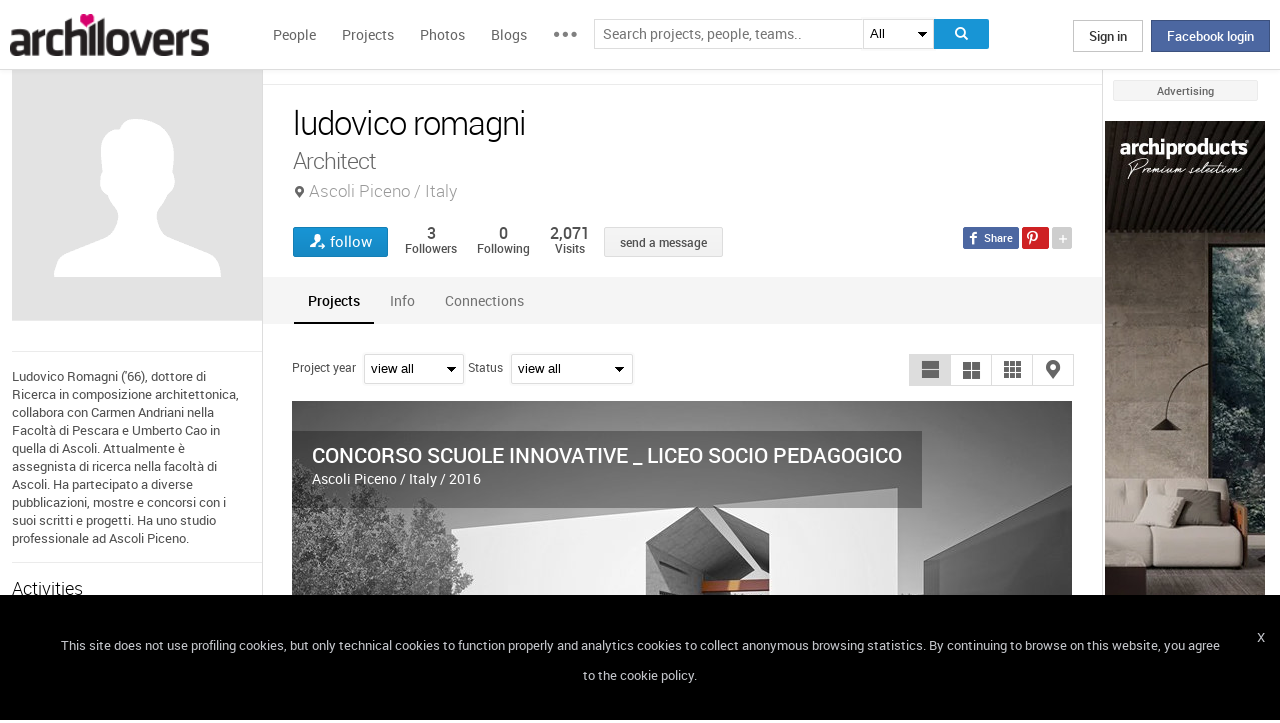

--- FILE ---
content_type: text/html; charset=UTF-8
request_url: https://www.archilovers.com/ludovico-romagni/
body_size: 1832
content:
<!DOCTYPE html>
<html lang="en">
<head>
    <meta charset="utf-8">
    <meta name="viewport" content="width=device-width, initial-scale=1">
    <title></title>
    <style>
        body {
            font-family: "Arial";
        }
    </style>
    <script type="text/javascript">
    window.awsWafCookieDomainList = [];
    window.gokuProps = {
"key":"AQIDAHjcYu/GjX+QlghicBgQ/7bFaQZ+m5FKCMDnO+vTbNg96AHnYD/vPlzSpKmdgowb3x3XAAAAfjB8BgkqhkiG9w0BBwagbzBtAgEAMGgGCSqGSIb3DQEHATAeBglghkgBZQMEAS4wEQQMCl1CATXY86hIrzCUAgEQgDuCsVtsPZsg53yPOFMMN7TclD9gZ5DzQSoZ9vUMlLX7ixsenYtgiRN7E9mVGRgMCjZGlc2CjSFmNnshPg==",
          "iv":"D549FwAGsAAAEgC4",
          "context":"ohMf3E4IYQVtawx0qrBcd0xwQKWL2S/au3HwvhKSYAqv4M5cV23aJuEiZ9iSXlJZ/BFSEPYYMCK3QhmjF7/6QRyMzKR0RNSygcO9AYe2Ky92+v9JINvMo/aeN6EpZXZbzP1R/TsGsR+NKPm7+cGOva2wmn20Udkgi5fascxpo5V1fKzQv8X3uHGJ6c36O5xe3MgmaVlmUhbGOefiByIfGu9XJcQlSRAwd1uuorodeQTpxW50EBxcQVnUte6H1TdOCdmtY8Q3ZdxOIFKU85RCs7RkQ0xnnmHb7kgJkNVpK+NaFO7RhSYeSceFKnvOOWcttce/6aJDKMSSPoQLa6KzvPcUh2LDuaoSdYdyHSBefuEwfPTztQ3A7t4L"
};
    </script>
    <script src="https://58b12705a3eb.731d112a.us-east-2.token.awswaf.com/58b12705a3eb/336b263c04fa/63a0f74735c8/challenge.js"></script>
</head>
<body>
    <div id="challenge-container"></div>
    <script type="text/javascript">
        AwsWafIntegration.saveReferrer();
        AwsWafIntegration.checkForceRefresh().then((forceRefresh) => {
            if (forceRefresh) {
                AwsWafIntegration.forceRefreshToken().then(() => {
                    window.location.reload(true);
                });
            } else {
                AwsWafIntegration.getToken().then(() => {
                    window.location.reload(true);
                });
            }
        });
    </script>
    <noscript>
        <h1>JavaScript is disabled</h1>
        In order to continue, we need to verify that you're not a robot.
        This requires JavaScript. Enable JavaScript and then reload the page.
    </noscript>
</body>
</html>

--- FILE ---
content_type: text/html; charset=utf-8
request_url: https://www.archilovers.com/people/49348/related?_=1768432564278
body_size: 307
content:



<div id="followers_container">
    
	<div class="people-small">
		<a href="/studio-maleki/" data-summary="1" data-id="1148619">
			<figure>
				<img alt="Studio Maleki" height="61" src="https://img.edilportale.com/profile-image/thumb4_0b256655-9ac9-4d82-9e9c-e9e6e424c96f.png" title="Studio Maleki" width="61" /> <i></i>
				<figcaption>
					<ul>
						<li class="name">Studio Maleki</li>
						<li class="job">Manufacturer</li>
						<li class="location"></li>
					</ul>
				</figcaption>
			</figure>
		</a>
	</div>
	<div class="people-small">
		<a href="/lisa-pili/" data-summary="1" data-id="2224649">
			<figure>
				<img alt="Lisa  Pili" height="61" src="https://img.edilportale.com/profile-image/thumb4_bcabfbeb-4696-4a72-8bc1-ce281ce54a29.jpg" title="Lisa  Pili" width="61" /> <i></i>
				<figcaption>
					<ul>
						<li class="name">Lisa  Pili</li>
						<li class="job">Architecture/Design student</li>
						<li class="location"></li>
					</ul>
				</figcaption>
			</figure>
		</a>
	</div>

</div>
<div id="following_container">
    

</div>